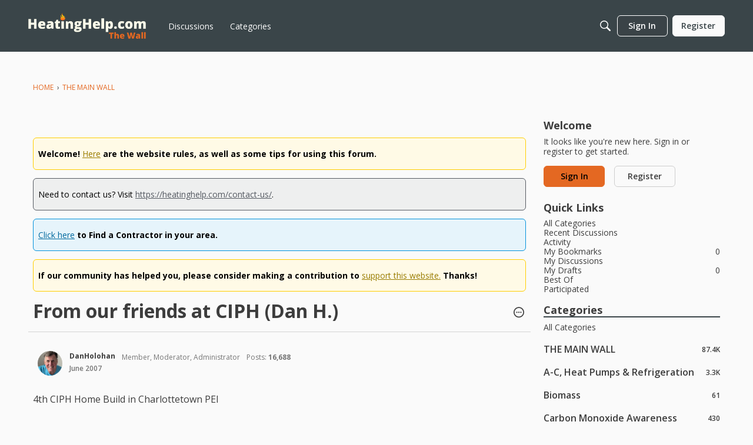

--- FILE ---
content_type: text/html; charset=utf-8
request_url: https://www.google.com/recaptcha/api2/aframe
body_size: 269
content:
<!DOCTYPE HTML><html><head><meta http-equiv="content-type" content="text/html; charset=UTF-8"></head><body><script nonce="A6Owju3n6RggRIjXALxiWQ">/** Anti-fraud and anti-abuse applications only. See google.com/recaptcha */ try{var clients={'sodar':'https://pagead2.googlesyndication.com/pagead/sodar?'};window.addEventListener("message",function(a){try{if(a.source===window.parent){var b=JSON.parse(a.data);var c=clients[b['id']];if(c){var d=document.createElement('img');d.src=c+b['params']+'&rc='+(localStorage.getItem("rc::a")?sessionStorage.getItem("rc::b"):"");window.document.body.appendChild(d);sessionStorage.setItem("rc::e",parseInt(sessionStorage.getItem("rc::e")||0)+1);localStorage.setItem("rc::h",'1768748928496');}}}catch(b){}});window.parent.postMessage("_grecaptcha_ready", "*");}catch(b){}</script></body></html>

--- FILE ---
content_type: application/javascript; charset=utf-8
request_url: https://fundingchoicesmessages.google.com/f/AGSKWxUrcIlBTCm97jz9buTU9-qr7FYihsir7pDigbhQeh9VPMoLspPJWiGL3QnQkSOE-D7g04bqvOPG6_C57XN_5RbF80hzIYtKRzsFmdXXdwgO895-3wZudDD3aMA0MNm5selVK0islh_67HmJQw47eDoQwjzQ2gn2kUUwXLkBx1mWN5GgDRHOtpii_4y2/_/doubleclickloader..net/adv//adbox_-ad-sidebar-/ads.cms
body_size: -1291
content:
window['b6547ac0-7735-4469-a535-e991ab083d55'] = true;